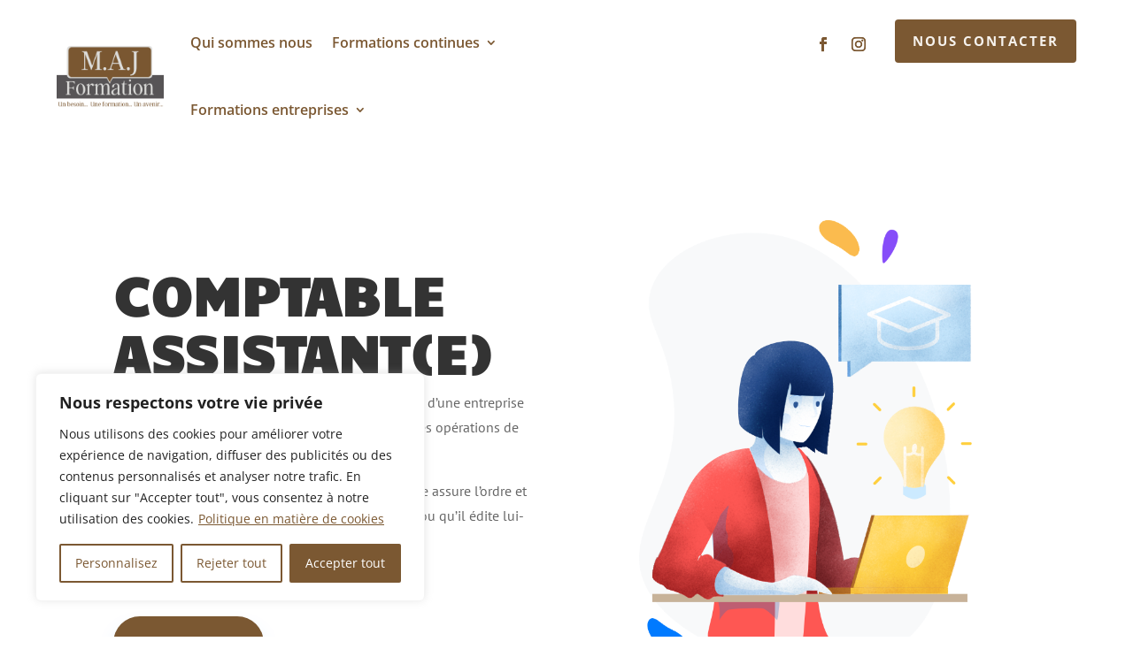

--- FILE ---
content_type: text/css
request_url: https://majformation.fr/wp-content/et-cache/277541/et-core-unified-tb-277318-tb-277654-deferred-277541.min.css?ver=1764926150
body_size: 9004
content:
.et_pb_section_0_tb_footer.et_pb_section{padding-top:4px;padding-bottom:0px;background-color:#dedede!important}.et_pb_row_0_tb_footer.et_pb_row{padding-top:28px!important;padding-bottom:10px!important;padding-top:28px;padding-bottom:10px}.et_pb_row_0_tb_footer,body #page-container .et-db #et-boc .et-l .et_pb_row_0_tb_footer.et_pb_row,body.et_pb_pagebuilder_layout.single #page-container #et-boc .et-l .et_pb_row_0_tb_footer.et_pb_row,body.et_pb_pagebuilder_layout.single.et_full_width_page #page-container #et-boc .et-l .et_pb_row_0_tb_footer.et_pb_row{width:1222px;max-width:1222px}.et_pb_text_0_tb_footer{padding-top:0px!important;padding-bottom:1px!important;margin-top:44px!important;margin-bottom:24px!important}.et_pb_text_1_tb_footer{margin-top:5px!important;margin-bottom:24px!important}ul.et_pb_social_media_follow_0_tb_footer{margin-top:10px!important}.et_pb_social_media_follow_0_tb_footer li a.icon:before{font-size:18px;line-height:36px;height:36px;width:36px}.et_pb_social_media_follow_0_tb_footer li a.icon{height:36px;width:36px}.et_pb_image_0_tb_footer{max-width:60%;text-align:center}.et_pb_text_4_tb_footer{margin-top:-7px!important;margin-bottom:9px!important}.et_pb_image_1_tb_footer .et_pb_image_wrap img{min-height:100px}.et_pb_image_1_tb_footer{padding-top:59px;margin-top:-18px!important;margin-right:-64px!important;margin-bottom:20px!important;max-width:100%;text-align:center}.et_pb_button_0_tb_footer_wrapper{margin-top:-22px!important}body #page-container .et_pb_section .et_pb_button_0_tb_footer{color:#7B5832!important}.et_pb_button_0_tb_footer,.et_pb_button_0_tb_footer:after,.et_pb_button_1_tb_footer,.et_pb_button_1_tb_footer:after{transition:all 300ms ease 0ms}.et_pb_button_1_tb_footer_wrapper .et_pb_button_1_tb_footer,.et_pb_button_1_tb_footer_wrapper .et_pb_button_1_tb_footer:hover{padding-top:6px!important}.et_pb_button_1_tb_footer_wrapper{margin-top:25px!important;margin-bottom:30px!important;margin-left:4px!important}body #page-container .et_pb_section .et_pb_button_1_tb_footer{color:#FFFFFF!important;border-width:0px!important;background-color:#7B5832}.et_pb_section_1_tb_footer.et_pb_section{padding-top:7px;padding-bottom:4px;background-color:rgba(0,0,0,0.18)!important}.et_pb_row_1_tb_footer.et_pb_row{padding-top:10px!important;padding-bottom:6px!important;padding-top:10px;padding-bottom:6px}.et_pb_row_1_tb_footer,body #page-container .et-db #et-boc .et-l .et_pb_row_1_tb_footer.et_pb_row,body.et_pb_pagebuilder_layout.single #page-container #et-boc .et-l .et_pb_row_1_tb_footer.et_pb_row,body.et_pb_pagebuilder_layout.single.et_full_width_page #page-container #et-boc .et-l .et_pb_row_1_tb_footer.et_pb_row{max-width:1222px}.et_pb_row_2_tb_footer.et_pb_row{padding-top:19px!important;padding-bottom:14px!important;margin-top:-5px!important;margin-right:auto!important;margin-left:auto!important;padding-top:19px;padding-bottom:14px}.et_pb_social_media_follow_network_0_tb_footer a.icon{background-color:#3b5998!important}.et_pb_social_media_follow_network_1_tb_footer a.icon{background-color:#ea2c59!important}.et_pb_social_media_follow_network_2_tb_footer a.icon{background-color:#007bb6!important}.et_pb_image_0_tb_footer.et_pb_module{margin-left:auto!important;margin-right:auto!important}.et_pb_image_1_tb_footer.et_pb_module{margin-left:0px!important;margin-right:auto!important}@media only screen and (max-width:980px){ul.et_pb_social_media_follow_0_tb_footer{margin-top:-15px!important}.et_pb_image_0_tb_footer .et_pb_image_wrap img,.et_pb_image_1_tb_footer .et_pb_image_wrap img{width:auto}body #page-container .et_pb_section .et_pb_button_0_tb_footer:after,body #page-container .et_pb_section .et_pb_button_1_tb_footer:after{display:inline-block;opacity:0}body #page-container .et_pb_section .et_pb_button_0_tb_footer:hover:after,body #page-container .et_pb_section .et_pb_button_1_tb_footer:hover:after{opacity:1}}@media only screen and (max-width:767px){ul.et_pb_social_media_follow_0_tb_footer{margin-top:-15px!important}.et_pb_image_0_tb_footer .et_pb_image_wrap img,.et_pb_image_1_tb_footer .et_pb_image_wrap img{width:auto}body #page-container .et_pb_section .et_pb_button_0_tb_footer:after,body #page-container .et_pb_section .et_pb_button_1_tb_footer:after{display:inline-block;opacity:0}body #page-container .et_pb_section .et_pb_button_0_tb_footer:hover:after,body #page-container .et_pb_section .et_pb_button_1_tb_footer:hover:after{opacity:1}}.et_pb_section_4.et_pb_section{padding-top:0px;padding-bottom:35px}.et_pb_text_10 h2,.et_pb_text_13 h2,.et_pb_text_21 h2{font-family:'Candal',Helvetica,Arial,Lucida,sans-serif;font-size:50px;line-height:1.3em}.et_pb_text_10 h3,.et_pb_text_13 h3,.et_pb_text_21 h3{font-family:'Playfair Display',Georgia,"Times New Roman",serif;font-weight:700;font-size:42px;color:#2a3749!important;line-height:1.3em;text-align:left}.et_pb_blurb_6.et_pb_blurb .et_pb_module_header,.et_pb_blurb_6.et_pb_blurb .et_pb_module_header a,.et_pb_blurb_7.et_pb_blurb .et_pb_module_header,.et_pb_blurb_7.et_pb_blurb .et_pb_module_header a,.et_pb_blurb_8.et_pb_blurb .et_pb_module_header,.et_pb_blurb_8.et_pb_blurb .et_pb_module_header a,.et_pb_blurb_9.et_pb_blurb .et_pb_module_header,.et_pb_blurb_9.et_pb_blurb .et_pb_module_header a{font-family:'PT Sans',Helvetica,Arial,Lucida,sans-serif;font-weight:700;text-transform:uppercase;font-size:16px;letter-spacing:1px;line-height:1.7em}.et_pb_blurb_6,.et_pb_blurb_7,.et_pb_blurb_8,.et_pb_blurb_9{transition:padding 300ms ease 0ms}.et_pb_blurb_6 .et-pb-icon,.et_pb_blurb_7 .et-pb-icon,.et_pb_blurb_8 .et-pb-icon,.et_pb_blurb_9 .et-pb-icon{font-size:24px;color:#7B5832;font-family:ETmodules!important;font-weight:400!important}.et_pb_blurb_6 .et_pb_blurb_content,.et_pb_blurb_7 .et_pb_blurb_content,.et_pb_blurb_8 .et_pb_blurb_content,.et_pb_blurb_9 .et_pb_blurb_content{max-width:100%}.et_pb_image_1,.et_pb_image_3,.et_pb_image_4,.et_pb_image_5{text-align:left;margin-left:0}.et_pb_divider_1:before,.et_pb_divider_2:before{border-top-color:#7B5832}.et_pb_image_2{text-align:center}.et_pb_text_16 h1{font-family:'Abril Fatface',display}.et_pb_text_16 h3,.et_pb_text_22 h3,.et_pb_text_24 h3,.et_pb_text_27 h3,.et_pb_text_29 h3{font-family:'Rubik',Helvetica,Arial,Lucida,sans-serif;color:#7b5832!important}.et_pb_text_16{margin-bottom:13px!important}.et_pb_text_17{margin-bottom:8px!important}body #page-container .et_pb_section .et_pb_button_4{color:#7B5832!important}.et_pb_button_4,.et_pb_button_4:after{transition:all 300ms ease 0ms}.et_pb_text_19 h2{font-family:'Candal',Helvetica,Arial,Lucida,sans-serif;font-size:50px;color:#2a3749!important;line-height:1.3em;text-align:left}.et_pb_text_20{line-height:1.8em;font-family:'PT Sans',Helvetica,Arial,Lucida,sans-serif;font-size:16px;line-height:1.8em}div.et_pb_section.et_pb_section_6{background-image:url(https://majformation.fr/wp-content/uploads/2023/02/notary-10.png)!important}.et_pb_section_6.et_pb_section,.et_pb_section_7.et_pb_section,.et_pb_section_8.et_pb_section{background-color:#f8f9fa!important}.et_pb_section_8.section_has_divider.et_pb_bottom_divider .et_pb_bottom_inside_divider{background-image:url([data-uri]);background-size:100% 60px;bottom:0;height:60px;z-index:1;transform:scale(1,1)}.et_pb_text_30{background-size:contain;background-image:url(https://majformation.fr/wp-content/uploads/2023/02/notary-09.png)}.et_pb_blurb_6.et_pb_blurb:hover,.et_pb_blurb_7.et_pb_blurb:hover,.et_pb_blurb_8.et_pb_blurb:hover,.et_pb_blurb_9.et_pb_blurb:hover{padding-left:10px!important}@media only screen and (max-width:980px){.et_pb_text_10 h2,.et_pb_text_13 h2,.et_pb_text_19 h2,.et_pb_text_21 h2{font-size:32px}.et_pb_image_1 .et_pb_image_wrap img,.et_pb_image_2 .et_pb_image_wrap img,.et_pb_image_3 .et_pb_image_wrap img,.et_pb_image_4 .et_pb_image_wrap img,.et_pb_image_5 .et_pb_image_wrap img{width:auto}body #page-container .et_pb_section .et_pb_button_4:after{display:inline-block;opacity:0}body #page-container .et_pb_section .et_pb_button_4:hover:after{opacity:1}.et_pb_section_6.et_pb_section{background-color:#f8f9fa!important}.et_pb_text_30{background-image:initial;background-color:initial}}@media only screen and (max-width:767px){.et_pb_text_10 h2,.et_pb_text_13 h2,.et_pb_text_19 h2,.et_pb_text_21 h2{font-size:24px}.et_pb_image_1 .et_pb_image_wrap img,.et_pb_image_2 .et_pb_image_wrap img,.et_pb_image_3 .et_pb_image_wrap img,.et_pb_image_4 .et_pb_image_wrap img,.et_pb_image_5 .et_pb_image_wrap img{width:auto}body #page-container .et_pb_section .et_pb_button_4:after{display:inline-block;opacity:0}body #page-container .et_pb_section .et_pb_button_4:hover:after{opacity:1}div.et_pb_section.et_pb_section_6{background-size:contain}.et_pb_section_6.et_pb_section{background-color:#f8f9fa!important}.et_pb_text_30{background-image:initial}}